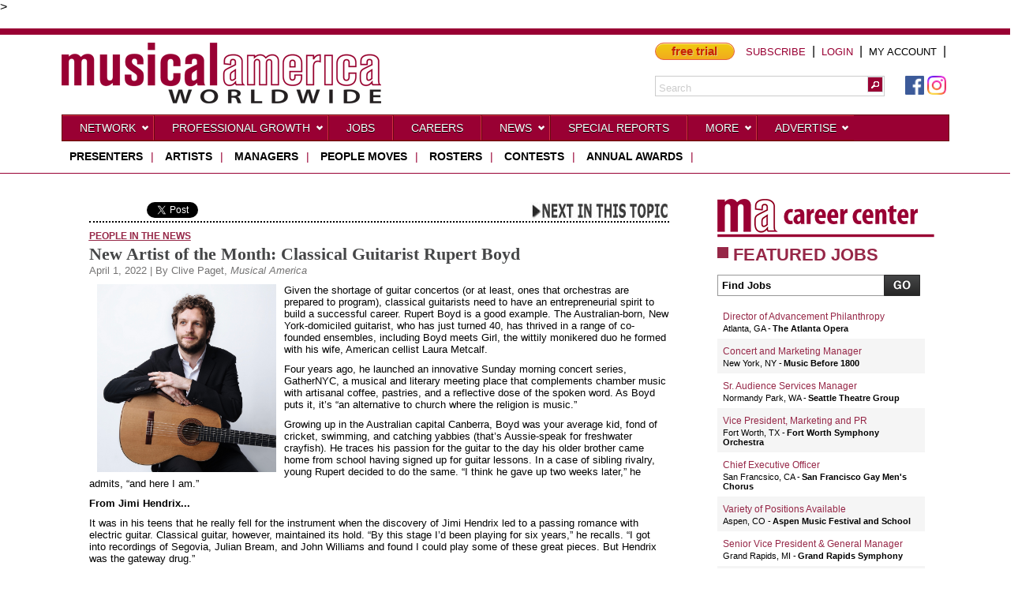

--- FILE ---
content_type: text/html;charset=UTF-8
request_url: https://www.musicalamerica.com/news/newsstory.cfm?archived=0&storyid=49949&categoryid=2
body_size: 13475
content:
<!---->
<!-- copy protected-->
<!DOCTYPE html PUBLIC "-//W3C//DTD XHTML 1.0 Strict//EN" "http://www.w3.org/TR/xhtml1/DTD/xhtml1-strict.dtd">
<html xmlns="http://www.w3.org/1999/xhtml">
<head>
<meta http-equiv="Content-Type" content="text/html; charset=utf-8" />
<title>MusicalAmerica - New Artist of the Month: Classical Guitarist Rupert Boyd</title>
<title>Musical America - Online International Performing Arts and Music Directory - Performing Arts News Articles - Jobs in Performing Arts Industry - Artist Managers</title>
<Meta name="Keywords" content="music news,news music,music directory,international performing arts,online music directory,music artist directory,music industry contacts,performing arts center,music industry news,history of performing arts,latest music news,performing arts management,music business directory,jobs in performing arts,musical america,center for performing arts,performing arts music,benefits of performing arts,music business news,music industry directory,performing arts news articles,music entertainment news,artist managers,jobs in performing arts industry,music directories, Europe, US, UK">
<Meta name="Description" content="Musical America is the web's leading business source for the performing arts. Find the latest industry news, careers and contacts at MusicalAmerica.com!">
<link rel="stylesheet" href="/sherpa/styles/960_fluid.min.css" />
<link rel="stylesheet" href="/sherpa/styles/main.css" />
<link rel="stylesheet" href="/sherpa/styles/bar_nav.min.css" />
<link href="/css/ma.min.css" rel="stylesheet" type="text/css" />
<link href="/js/jquery-ui-1.8.19.custom/css/custom-theme/jquery-ui-1.8.19.custom.min.css" rel="stylesheet" type="text/css" /> 
<link rel="stylesheet" href="/sherpa/styles/skins/theme_red.min.css" />
<link rel="SHORTCUT ICON" href="/images/favicon.ico" />
<script type="text/javascript" src="/js/jscript.js"></script>
<script type="text/javascript" src="/js/jquery-1.7.1.min.js"></script>
<script type="text/javascript" src="/js/jquery-ui-1.8.19.custom/js/jquery-ui-1.8.19.custom.min.js"></script>
<script type="text/javascript" src="/js/jquery.cookie.js"></script>
<script type="text/javascript" src="/sherpa/scripts/jquery.hoverIntent.minified.js"></script>	
<script type="text/javascript" src="/sherpa/scripts/sherpa_ui.js"></script>
<!-- Google tag (gtag.js) -->
<script async src="https://www.googletagmanager.com/gtag/js?id=G-0XCNTWC730"></script>
<script>
window.dataLayer = window.dataLayer || [];
function gtag(){dataLayer.push(arguments);}
gtag('js', new Date());
gtag('config', 'G-0XCNTWC730');
</script>
<!-- end Google tag (gtag.js) -->
<script async='async' src='https://www.googletagservices.com/tag/js/gpt.js'></script>
<script>
var googletag = googletag || {};
googletag.cmd = googletag.cmd || [];
</script>
<script>
googletag.cmd.push(function() {
googletag.defineSlot('/7578912/News_Leaderboard_728x90', [728, 90], 'div-gpt-ad-1548298856397-0').addService(googletag.pubads());
googletag.defineSlot('/7578912/News_Rectangle_300x250', [300, 250], 'div-gpt-ad-1548299012142-0').addService(googletag.pubads());
googletag.defineSlot('/7578912/Reports_Leaderboard_728x90', [728, 90], 'div-gpt-ad-1548299104256-0').addService(googletag.pubads());
googletag.defineSlot('/7578912/Reports_Rectangle_300x250', [300, 250], 'div-gpt-ad-1548299193881-0').addService(googletag.pubads());
googletag.defineSlot('/7578912/ROS_Rectangle_300x250', [300, 250], 'div-gpt-ad-1548299286183-0').addService(googletag.pubads());
googletag.defineSlot('/7578912/top_right_col_300px', [300, 250], 'div-gpt-ad-1548304612710-0').addService(googletag.pubads());
googletag.defineSlot('/7578912/Pro_Growth_Module', [180, 150], 'div-gpt-ad-1567540478391-0').addService(googletag.pubads());
googletag.pubads().enableSingleRequest();
googletag.pubads().collapseEmptyDivs();
googletag.enableServices();
});
</script>
</head>
<style type="text/css" media="screen">
body { background:none; background-color:#fff; }
.wrap_top { width:1125px; margin:auto; padding-top:10px; }
#top_bar { width:100% !important; }	
#fb_like {padding:0; margin-top:10px; }
</style>
<script type="text/javascript">
// Disable select
function disableselect(e){
return false
}
function reEnable(){
return true
}
//if IE4+
document.onselectstart=new Function ("return false")
document.oncontextmenu=new Function ("return false")
//if NS6
if (window.sidebar){
document.onmousedown=disableselect
document.onclick=reEnable
}
</script>
<body>
<!-- Google Tag Manager (noscript) -->
<noscript><iframe src="https://www.googletagmanager.com/ns.html?id=GTM-TD66QZC"
height="0" width="0" style="display:none;visibility:hidden"></iframe></noscript>
<!-- End Google Tag Manager (noscript) -->>
<div id="fb-root"></div>
<script async defer crossorigin="anonymous" src="https://connect.facebook.net/en_US/sdk.js#xfbml=1&version=v9.0" nonce="zBHIA1i7"></script>
<div class="wrap_top" style="height:auto !important;">
<div style="width:auto; text-align:center;">
<div id='div-gpt-ad-1548298856397-0'>
<script>googletag.cmd.push(function() { googletag.display('div-gpt-ad-1548298856397-0'); });</script>
</div>
</div>
</div>
<div id="top_bar"></div>
<div class="wrap_top">	
<style type="text/css">
.search_btn { width:20px !important; height:20px; }
#filterphrase { height:18px !important; width:260px !important; border:none; margin:0px !important; padding:0px 0px 0px 4px !important; color:#ccc; }
.txt-init { color:#000 !important; }
.a_link { text-decoration: none; font-size:13px !important; font-weight:500; }
.red { color:#990033 !important; }
.black { color: #000000 !important; }
</style>
<script type="text/javascript">
$(document).ready(function(){
$('form[name="searchform"] input[name="filterkeywords"]').val("Search");
$( ".search_btn" ).button({ icons: {
primary: "ui-icon-search"
}
,text: false
})
.removeClass("ui-corner-all");
$('form[name="searchform"] input[name="filterphrase"]').click(function(){
if ($(this).val() == "Search"){
$(this).val("");
$(this).addClass("txt-init");
}
});
$(".search_btn").click(function(){
var kw = $('form[name="searchform"] input[name="filterphrase"]').val(),
kwlen = kw.length;
if(kwlen > 0){
$('form[name="searchform"]').submit();
return true;
}
//$('form[name="searchform"] input[name="filterkeywords"]').val("Search");
return false;
});
});
</script>
<div id="madata" style="display:none;"></div>
<div id="header" style="margin:0px !important;">
<div id="logo" style="width:auto; margin:auto;">
<a href="https://www.musicalamerica.com"><img src="/img/mad_logo_horiz.png" alt="Musical America" border="0" /></a>
</div><!-- /logo -->
<div id="banner_ad" style="width:auto !important; margin-right:0px; padding:0px !important;">
<div>
<a href="https://www.musicalamerica.com/trial" class="free-trial-button" style="margin-right:10px;">free trial</a>
<span>
<a class="a_link red" href="https://www.musicalamerica.com/subscribe">SUBSCRIBE</a> &nbsp;|&nbsp;
<a class="a_link red" href="https://www.musicalamerica.com/firewall.cfm?request=">LOGIN</a>
&nbsp;|&nbsp;
<a class="a_link black" href="https://www.musicalamerica.com/myaccount/home/">MY ACCOUNT</a>
&nbsp;|&nbsp;
<a class="a_link black" href="/store">
<span class="fa fa-shopping-cart fa-lg"></span>
</a>
</span>
</div>
<div class="subscribe2" style="float:right; text-align:right; margin-top:20px;">
<a href="https://www.facebook.com/MusicalAmerica" target="_blank"><img src="https://www.musicalamerica.com/img/facebook.png" alt="Facebook" border="0" /></a>
<a href="https://www.instagram.com/musicalamerica" target="_blank"><img src="https://www.musicalamerica.com/img/instagram.png" alt="Instagram" border="0" /></a>
</div>
<div id="search" style="float:left; margin:20px 10px 0px 0px;">
<div style="border:1px solid #ccc; ">
<form name="searchform" id="searchform" action="https://www.musicalamerica.com/search/searchResults.cfm" method="post" style="margin:0px !important; min-height:0px !important;">
<input name="searchtype" value="database" type="hidden">
<input type="text" name="filterphrase" id="filterphrase" maxlength="45" size="20" value="Search" />
<button name="search_btn" class="search_btn ui-corner-none">
</button>
</form>
</div><!-- /flost left -->
</div><!-- /search -->
</div><!-- /banner_ad -->
<div class="clear">&nbsp;</div>
</div><!-- header -->
</div>
<script>
$(document).ready(function(){
$(".mnavlink").hover(
function () {
$(this).addClass("active_hover");
},
function () {
$(this).removeClass("active_hover");
}	
);
});
</script>
<style type="text/css">
.bar_nav ul { border-radius: 0px !important; }
.feature-nav { width:1125px; margin:0px auto 0px auto; height:30px; /*border:1px solid #990033;*/ background-color:#fff; text-align:left; }
.feature-nav ul { margin:5px 0px 0px 0px; padding:0px; }
.feature-nav li { display:inline; padding: 0px 10px 0px 10px; margin:0px; }
.feature-nav li a { text-transform: uppercase; text-decoration: none; font-size:14px; font-weight:bold; color:#000000; }
.feature-nav .separator { color:#990033; font-size:14px; font-weight: 500; }
</style>
<div id="wrapper" class="container_16">
<div id="top_nav" class="nav_down bar_nav" style="border-radius:0px; width:100%; margin:10px auto 10px auto;">
<ul class="clearfix">
<li><a href="https://www.musicalamerica.com/datalistings/?section=net">Network<span class="icon">&nbsp;</span></a>
<ul style="display: none;">
<li><a href="https://www.musicalamerica.com/datalistings/?section=net&type=am">Managers</a></li>
<li><a href="https://www.musicalamerica.com/datalistings/?section=net&type=ag">Artists &amp; Groups<span class="icon">&nbsp;</span></a>
<ul>
<li><a href="https://www.musicalamerica.com/datalistings/?section=net&type=ag&lsource=artists">Artists &amp; Ensembles</a></li>
<li><a href="https://www.musicalamerica.com/datalistings/?section=net&type=ag&lsource=choral">Choral Groups</a></li>
<li><a href="https://www.musicalamerica.com/datalistings/?section=net&type=ag&lsource=dance">Dance Companies</a></li>
</ul>	
</li>
<li><a href="https://www.musicalamerica.com/datalistings/?section=net&type=pre">Presenters<span class="icon">&nbsp;</span></a>
<ul>
<li><a href="https://www.musicalamerica.com/datalistings/?section=net&type=pre&lsource=opera">Opera Companies</a></li>
<li><a href="https://www.musicalamerica.com/datalistings/?section=net&type=pre&lsource=orch">Orchestras</a></li>
<li><a href="https://www.musicalamerica.com/datalistings/?section=net&type=pre&lsource=inpres">International Concerts &amp; Facilities Managers</a></li>
<li><a href="https://www.musicalamerica.com/datalistings/?section=net&type=pre&lsource=usfaci">US/Canada Facilities</a></li>
<li><a href="https://www.musicalamerica.com/datalistings/?section=net&type=pre&lsource=usperf">US/Canada Performing Arts Series</a></li>
<li><a href="https://www.musicalamerica.com/festivals/">Festivals</a></li>
</ul>
</li>
<li><a href="https://www.musicalamerica.com/datalistings/?section=net&type=med">Media<span class="icon">&nbsp;</span></a>
<ul>
<li><a href="https://www.musicalamerica.com/datalistings/?section=net&type=med&lsource=usradi">Classical Musical Radio Stations (US/Canada)</a></li>
<li><a href="https://www.musicalamerica.com/datalistings/?section=net&type=med&lsource=inradi">Classical Musical Radio Stations (International)</a></li>
<li><a href="https://www.musicalamerica.com/datalistings/?section=net&type=med&lsource=usnews">Newspaper Music Critics (US/Canada)</a></li>
<li><a href="https://www.musicalamerica.com/datalistings/?section=net&type=med&lsource=usmags">Music Magazines (US/Canada)</a></li>
<li><a href="https://www.musicalamerica.com/datalistings/?section=net&type=med&lsource=inmags">Music Magazines (International)</a></li>
</ul>
</li>
<li><a href="https://www.musicalamerica.com/datalistings/?section=net&type=rco">Record Co's &amp; Publishing<span class="icon">&nbsp;</span></a>
<ul>
<li><a href="https://www.musicalamerica.com/datalistings/?section=net&type=rco&lsource=publ">Publishers of Music</a></li>
<li><a href="https://www.musicalamerica.com/datalistings/?section=net&type=rco&lsource=reco">Record Companies</a></li>
</ul>
</li>
<li><a href="https://www.musicalamerica.com/datalistings/?section=net&type=news">News</a></li>
</ul>
</li>
<li><a href="https://www.musicalamerica.com/datalistings/?section=pro">Professional Growth<span class="icon">&nbsp;</span></a>
<ul style="display: none;">
<li><a href="http://jobs.musicalamerica.com">Jobs</a></li>
<li><a href="https://www.musicalamerica.com/datalistings/?section=pro&type=ca">Contests &amp; Awards</a></li>
<li><a href="https://www.musicalamerica.com/datalistings/?section=pro&type=edu">Education<span class="icon">&nbsp;</span></a>
<ul>
<li><a href="https://www.musicalamerica.com/datalistings/?section=pro&type=edu&lsource=fest2">Master Classes/Workshops</a></li>
<li><a href="https://www.musicalamerica.com/datalistings/?section=pro&type=edu&lsource=arts">US/Canada Arts Administration Degree Programs</a></li>
<li><a href="https://www.musicalamerica.com/datalistings/?section=pro&type=edu&lsource=schl">Music Schools &amp; Departments</a></li>
<li><a href="https://www.musicalamerica.com/datalistings/?section=pro&type=edu&lsource=camp">Summer Music Camps &amp; Special Programs</a></li>
</ul>
</li>
<li><a href="https://www.musicalamerica.com/datalistings/?section=pro&type=so">Services, Products & Organizations<span class="icon">&nbsp;</span></a>
<ul>
<li><a href="https://www.musicalamerica.com/datalistings/?section=pro&type=so&lsource=busi">US/Canada Services &amp; Products (Commercial)</a></li>
<li><a href="https://www.musicalamerica.com/datalistings/?section=pro&type=so&lsource=orgs">Services &amp; Professional Music Orgs (non-profit)</a></li>
</ul>
</li>
<li><a href="https://www.musicalamerica.com/datalistings/?section=pro&type=car">Career Info<span class="icon">&nbsp;</span></a>
<ul>
<li><a href="https://www.musicalamerica.com/datalistings/?section=pro&type=car&lsource=opt1">Scholarships and Grants</a></li>
<li><a href="https://www.musicalamerica.com/datalistings/?section=pro&type=car&lsource=opt2">Performing Arts Industry Events and Conferences</a></li>
<li><a href="https://www.musicalamerica.com/datalistings/?section=pro&type=car&lsource=opt3">AskEdna: Career Advice blog</a></li>
<li><a href="https://www.musicalamerica.com/datalistings/?section=pro&type=car&lsource=opt4">Law and Disorder: The Law and the Arts blog</a></li>
</ul>
</li>
<li><a href="https://www.musicalamerica.com/datalistings/?section=pro&type=news">News</a></li>
</ul>	
</li> 
<li><a href="http://jobs.musicalamerica.com">Jobs</a></li>
<li><a href="https://www.musicalamerica.com/pages/?pagename=careermonth2017&header">CAREERS</a></li>
<li><a href="https://www.musicalamerica.com/news/">News<span class="icon">&nbsp;</span></a>
<ul style="display: none;">
<li><a href="https://www.musicalamerica.com/news/">News Roundup</a></li>
<li><a href="https://www.musicalamerica.com/news/?categoryid=1">Industry News</a></li>
<li><a href="https://www.musicalamerica.com/news/?categoryid=2">People in the News</a></li>
<li><a href="https://www.musicalamerica.com/news/?categoryid=3">Contests and Awards</a></li>
<li><a href="https://www.musicalamerica.com/news/?categoryid=4">Reviews</a></li>
<li><a href="https://www.musicalamerica.com/news/?categoryid=7">Special Reports</a></li>
<li><a href="https://www.musicalamerica.com/news/?categoryid=5">Press Releases</a></li>
<li><a href="https://www.musicalamerica.com/mablogs">Blogs</a></li>
<li><a href="https://www.musicalamerica.com/features">Directory Articles</a></li>
</ul>
</li>
<li><a href="https://www.musicalamerica.com/news/?categoryid=7">Special Reports</a></li>
<li><a href="#">More<span class="icon">&nbsp;</span></a>
<ul style="display: none;">
<li><a href="https://www.musicalamerica.com/pages/?pagename=one_to_one">One to One</a></li>
<li><a href="https://www.musicalamerica.com/pages/?pagename=unscripted_main">UnScripted</a></li>
<li><a href="https://www.musicalamerica.com/spotlightartist">New Artist of the Month</a></li>
<li><a href="https://www.musicalamerica.com/pages/index.cfm?pagename=100-years-ago-live">100 Years Ago</a></li>
<li><a href="https://www.musicalamerica.com/datalistings/?section=pro&type=car&lsource=opt2">Industry Events</a></li>
<li><a href="https://www.musicalamerica.com/news/?categoryid=5">Press Releases</a></li>
<li><a href="https://www.musicalamerica.com/datalistings/?section=mm">Rent A List</a></li>
<li><a href="https://www.musicalamerica.com/archives/">Archives</a></li>
<li><a href="https://www.musicalamerica.com/features/">2026 Feature Articles</a></li>
<li><a href="https://www.musicalamerica.com/links">Industry Links</a></li>
<li><a href="https://www.musicalamerica.com/pages/?pagename=about-us">About Us</a></li>
<li><a href="https://www.musicalamerica.com/pages/?pagename=contact-us">Contact Us</a></li>
</ul> 
</li>
<li><a href="#">Advertise<span class="icon">&nbsp;</span></a>
<ul style="display: none;">
<li><a href="https://www.musicalamerica.com/pages/?pagename=rate-q&header" target="_blank">Request Advertising Rates</a></li>
<li><a href="https://www.musicalamerica.com/PDF/SponsorShip-Packages_2022.pdf" target="_blank">Awards Event Sponsorships</a></li>
<!--<li><a href="https://www.musicalamerica.com/PDF/Online_Roster.pdf" target="_blank">Online Roster</a></li>-->
<!--<li><a href="https://www.musicalamerica.com/PDF/Artist_Showcase_media_kit.pdf" target="_blank">Artist Showcase</a></li>-->
<li><a href="https://www.musicalamerica.com/pages/?pagename=editorial-calendar">Editorial Calendar</a></li>
<li><a href="https://www.musicalamerica.com/PDF/Online_Advertising.pdf" target="_blank">Website and Newsletter Rates</a></li>
<li><a href="https://www.musicalamerica.com/pages/?pagename=mediakit_awards_directory&nowrap" target="_blank">Media Kit - Directory</a></li>
<li><a href="https://www.musicalamerica.com/pages/?pagename=special-reports-media-kit&header">Media Kit - Guides and Special Reports</a></li>
<li><a href="https://www.musicalamerica.com/PDF/CUSTOM_E-BLASTS.pdf" target="_blank">Custom Marketing Eblasts</a></li>
<!--<li><a href="https://www.musicalamerica.com/PDF/Spotlight-Ads.pdf">Spotlight Ads</a></li>-->
<li><a href="https://www.musicalamerica.com/PDF/MA2022_Specifications.pdf" target="_blank">Directory Specifications</a></li>
</ul> 
</li>
<!-- <li><a href="/pages/?pagename=awards-main&header">Annual Awards</a></li>-->	
</ul><!-- /round_all -->
</div><!-- /top_nav -->
<div id="opt-4" class="feature-nav">
<ul>
<li><a href="https://www.musicalamerica.com/datalistings/?section=net&type=pre">presenters</a></li><span class="separator">|</span>
<li><a href="https://www.musicalamerica.com/datalistings/?section=net&type=ag&lsource=artists">artists</a></li><span class="separator">|</span>
<li><a href="https://www.musicalamerica.com/datalistings/?section=net&type=am">managers</a></li><span class="separator">|</span>
<li><a href="https://www.musicalamerica.com/pages/?pagename=peoplemoves">people moves</a></li><span class="separator">|</span>
<li><a href="https://www.musicalamerica.com/pages/?pagename=latest-roster-changes">rosters</a></li><span class="separator">|</span>
<!--<li><a href="https://www.musicalamerica.com/pages/?pagename=one_to_one">ONE TO ONE INTERVIEWS</a></li><span class="separator">|</span>-->
<li><a href="https://www.musicalamerica.com/datalistings/?section=pro&type=ca">contests</a></li><span class="separator">|</span>
<li><a href="https://www.musicalamerica.com/pages/?pagename=2026awards-announcement&header">ANNUAL AWARDS</a></li><span class="separator">|</span>
</ul>
</div>
<div class="clear"></div>	
</div><!-- /main nav -->
<div style="width:100%; border-top:1px solid #990033;"></div>
<div id="wrap">
<div id="content" class="three_column">
<div class="two_column">
<div id="main_container" class="container">
<div class="two_column_mid" style="margin-top:-4px !important;">
<div class="news_story">
<div style="margin-top:20px;">
<div style="float:right; width:200px; text-align:right;"><a href="/news/newsstory.cfm?storyid=49940&categoryid=2&archived=0"><img src="/img/next_in_topic.jpg" alt="NEXT IN THIS TOPIC" border="0"></a></div>
<div class="social_links">
<ul> 
<li>
<div style="float:left; width:60px; overflow:hidden;margin:0;padding:0; margin-right:7px;">
<div class="fb-share-button" data-href="//www.musicalamerica.com/news/newsstory.cfm?archived=0&storyID=49949&categoryID=2" data-layout="button" data-size="small"><a target="_blank" href="https://www.facebook.com/sharer/sharer.php?u=%2F%2Fwww%2Emusicalamerica%2Ecom%2Fnews%2Fnewsstory%2Ecfm%3Farchived%3D0%26storyID%3D49949%26categoryID%3D2&amp;src=sdkpreparse" class="fb-xfbml-parse-ignore">Share</a></div>
<!-- <iframe src="https://www.facebook.com/plugins/share_button.php?href=%2F%2Fwww%2Emusicalamerica%2Ecom%2Fnews%2Fnewsstory%2Ecfm%3Farchived%3D0%26storyID%3D49949%26categoryID%3D2&layout=button&size=small&width=67&height=20&appId" width="67" height="20" style="border:none;overflow:hidden" scrolling="no" frameborder="0" allowfullscreen="true" allow="autoplay; clipboard-write; encrypted-media; picture-in-picture; web-share"></iframe> -->
</div>
</li>
<li>
<a href="https://twitter.com/share" target="_blank" class="twitter-share-button" data-count="none" data-hashtags="MusicalAmerica">Tweet</a>
<script>!function(d,s,id){var js,fjs=d.getElementsByTagName(s)[0];if(!d.getElementById(id)){js=d.createElement(s);js.id=id;js.src="//platform.twitter.com/widgets.js";fjs.parentNode.insertBefore(js,fjs);}}(document,"script","twitter-wjs");</script>
</li>
</ul>
<div style="clear:both;"></div>
</div>
<hr class="dotted_line">
<div style="margin-top:10px;">	
<h3 class="cat">
<a href="/news/?categoryid=2" title="Click for more People in the News">People in the News</a>
</h3>
<h1>
New Artist of the Month: Classical Guitarist Rupert Boyd
</h1>
<div class="date_author">
April 1, 2022 | By Clive Paget, <em>Musical America</em>
</div>
<div class="article">
<p><img style="float: left;" src="../mablogs/wp-content/uploads/2022/03/Rupert-Boyd.jpg" alt="" width="227" hspace="10" height="238" />Given the shortage of guitar concertos (or at least, ones that orchestras are prepared to program), classical guitarists need to have an entrepreneurial spirit to build a successful career. Rupert Boyd is a good example. The Australian-born, New York-domiciled guitarist, who has just turned 40, has thrived in a range of co-founded ensembles, including Boyd meets Girl, the wittily monikered duo he formed with his wife, American cellist Laura Metcalf.</p>
<p>Four years ago, he launched an innovative Sunday morning concert series, GatherNYC, a musical and literary meeting place that complements chamber music with artisanal coffee, pastries, and a reflective dose of the spoken word. As Boyd puts it, it&rsquo;s &ldquo;an alternative to church where the religion is music.&rdquo;</p>
<p>Growing up in the Australian capital Canberra, Boyd was your average kid, fond of cricket, swimming, and catching yabbies (that&rsquo;s Aussie-speak for freshwater crayfish). He traces his passion for the guitar to the day his older brother came home from school having signed up for guitar lessons. In a case of sibling rivalry, young Rupert decided to do the same. &ldquo;I think he gave up two weeks later,&rdquo; he admits, &ldquo;and here I am.&rdquo;</p>
<p><strong>From Jimi Hendrix...</strong></p>
<p>It was in his teens that he really fell for the instrument when the discovery of Jimi Hendrix led to a passing romance with electric guitar. Classical guitar, however, maintained its hold. &ldquo;By this stage I&rsquo;d been playing for six years,&rdquo; he recalls. &ldquo;I got into recordings of Segovia, Julian Bream, and John Williams and found I could play some of these great pieces. But Hendrix was the gateway drug.&rdquo;</p>
<p>Ultimately it was the depth of the classical guitar repertoire that carried the day. &ldquo;I loved playing blues, but after three or four minutes I would think, we&rsquo;re still in the same key doing the same sort of licks&mdash;although that&rsquo;s probably more my failing as an electric guitarist,&rdquo; he laughs. &ldquo;Meanwhile, I was increasingly drawn to works by Bach, or great Spanish composers like Alb&eacute;niz and Granados, these incredible, dense, complex pieces.&rdquo;</p>
<p>At age 16, Boyd was taken under the wing of Tim Kain, probably Australia&rsquo;s most respected classical guitarist. Kain had been attached to the Canberra School of Music, the institution that had run the music program in Boyd&rsquo;s primary school, so the young guitarist had grown up aware of this intimidating musical titan sitting at the back of the hall at end of semester recitals. Only later did he learn the great man normally only bothered with university-level students.</p>
<p>Two years later Boyd signed up for the four-year Bachelor of Music at Australian National University. By the time he graduated, Boyd was well aware that classical guitar was a perilously niche industry. &ldquo;Playing viola would have been a smart choice,&rdquo; he chuckles ruefully. &ldquo;For classical guitarists, there just aren&rsquo;t the jobs. We have to forge our own career paths.&rdquo;</p>
<p>Although he&rsquo;d never been abroad, Boyd sent off a series of VHS audition tapes applying for further study overseas. In particular, he liked the idea of working with David Leisner at Manhattan School of Music, a guitarist who had developed an intriguing new playing technique to help overcome focal dystonia. &ldquo;Not that I&rsquo;d ever had any issues like that, but I was really curious,&rdquo; he explains. &ldquo;I also loved the idea of New York City where so many of my idols had lived: John Lennon, Jimi Hendrix, Stanley Kubrick, Bob Dylan.&rdquo;</p>
<p><strong>...to The Manhattan School of Music</strong></p>
<p>Accepted for a two-year Master&rsquo;s Degree in 2004, Boyd bought a one-way ticket to New York. &ldquo;I came here with a guitar on my back and a suitcase&mdash;I didn&rsquo;t know a single person in North America. I thought I&rsquo;d be here for one or maybe two or three years.&rdquo;</p>
<p>Taking advantage of an offer of free tuition, Boyd went on to Yale School of Music for a two-year Artist Diploma. Then came the inevitable sink or swim moment. &ldquo;I got back to New York, looked around and thought, &lsquo;What do I do now?&rsquo;&rdquo; he admits. &ldquo;For years I had an agent as a soloist in Chicago, but I wouldn&rsquo;t be where I am if I hadn&rsquo;t been self-motivated. Unless you&rsquo;re Yo-Yo Ma, the phone isn&rsquo;t necessarily ringing every day. So, I&rsquo;ve been very proactive setting up concert opportunities.&rdquo;</p>
<p>Early on, Boyd co-founded the Australian Guitar Duo with fellow Canberran Jacob Cordover. The two have regularly toured Europe, North America, and Asia. He&rsquo;s also worked with American dance companies and the New York Festival of Song.</p>
<p>It was almost ten years ago that he met Metcalf. Soon after they started dating, they had the idea of forming a duo, as much as anything so that two busy freelancers could spend some quality time together. With little existing repertoire for cello and guitar, they&rsquo;ve had to be hands-on there as well, arranging music from Faur&eacute; and Falla to Bach and Beyonc&eacute;.</p>
<p><img style="display: block; margin-left: auto; margin-right: auto;" src="../mablogs/wp-content/uploads/2022/03/Boyd-Meets-Girl-scaled.jpg" alt="" width="454" height="292" /></p>
<p style="text-align: center;"><em>Rupert Boyd with cellist Laura Metcalf, aka Boyd Meets Girl</em></p>
<p>Today, much of Boyd&rsquo;s focus is getting GatherNYC back on track. The concert series has drawn increasing crowds and featured major artists including clarinetist Anthony Gill, the Dover String Quartet, and violinists Lara St. John and Rachel Barton Pine. However, the pandemic dealt it a few blows, including the loss of Subculture, its hip SoHo venue. The new season kicks off at Manhattan&rsquo;s Museum of Arts and Design on April 24 and runs until June 26 with a lineup that will include ETHEL, South Korean guitarist Jiji, musicians from the Met Opera Orchestra, and, of course, Boyd Meets Girl.</p>
<p>Beyond that, Boyd and Metcalf plan to hit the road with concerts from Austin to Albuquerque, and appearances at Festival Napa Valley, Santa Cruz&rsquo;s Music in May, and Caramoor in New York. They also have a new album, <em>Songs of Love and Despair</em>, out now on Sono Luminus. Pulling all that together takes guts and determination, but clearly it takes more than a global pandemic to keep a good entrepreneur down.</p>
<p><iframe width="425" height="350" style="display: block; margin-left: auto; margin-right: auto;" src="//www.youtube.com/embed/JHFVRJMDHGs"></iframe></p>
<p></p>
</div>
</div>
<div style="clear:both;"></div>
</div>
</div><!-- /news_story -->	
<div style="clear:both; line-height:0px;">&nbsp;</div>
</div><!-- /two_column_mid -->
</div><!-- /main_container.container -->
</div><!-- /two_column -->
<div class="column3">
<div class="container">
<div style="width:300px;">
<div id='div-gpt-ad-1548304612710-0'>
<script>googletag.cmd.push(function() { googletag.display('div-gpt-ad-1548304612710-0'); });</script>
</div>	
</div>
</div>
<div class="container">
<div style="width:300px;">
<div id='div-gpt-ad-1548299012142-0'>
<script>googletag.cmd.push(function() { googletag.display('div-gpt-ad-1548299012142-0'); });</script>
</div> 
</div>
<div style="width:300px;margin-top:10px;">
<div id='div-gpt-ad-1548299286183-0'>
<script>googletag.cmd.push(function() { googletag.display('div-gpt-ad-1548299286183-0'); });</script>
</div>	
</div>
</div> 
<style>
@import url("//www.musicalamerica.com/css/jobs_widget.css");
</style>
<div class="widgetwrapper">
<div id="widget_content_wrapper">	
<div class="heading">
<a href="http://jobs.musicalamerica.com" target="_blank">
<img src="//www.musicalamerica.com/img/jobs/job_widget_top_logo2.png" alt="Musical America Career Center" border="0" /><br>
<img src="//www.musicalamerica.com/img/square.gif" border="0">FEATURED JOBS
</a>
</div>
<form class="jt_content" target="_blank" method="get" action="http://www.careerwebsite.com/c/search_results.cfm?site_id=16061">
<input type="hidden" name="site_id" value="16061" />
<input class="search_bar" type="text" onfocus="jt_onFocus(this)" onblur="jt_onBlur(this)" value="Find Jobs" maxlength="250" name="t730">
<input class="search_submit" type="button" onclick="search_bar_value_jt_onClick();" value="" name="search_button">
</form>
<!-- Add Partner's RSS Feed Here! -->
<SCRIPT language=javascript type=text/javascript charset=utf-8 src="//www.careerwebsite.com/distrib_pages/jobs.cfm?site_id=16061&max=8&type=featured"></SCRIPT>
<!-- End RSS Feed -->
<div class="jt_clear">
<a class="jt_post jt_button" target="_blank" href="http://www.careerwebsite.com/r/jobs/post/post.cfm?site_id=16061"><span>Post a Job</span></a>
<a class="jt_more jt_button" target="_blank" href="http://www.careerwebsite.com/c/search_results.cfm?site_id=16061"><span>More Jobs</span></a>
</div>	
<div class="jt_slogan">
<span>Powered By</span>
<a href="http://www.careerwebsite.com" target="_blank"><img src="//www.musicalamerica.com/img/jobs/jobs_mini_logo.png" alt="JobTarget" id="jtlogo" border="0" /></a>
</div>
</div>
</div>
<script>
function jt_onBlur(el) {
if (el.value == '') {
el.value = el.defaultValue;
}
}
function jt_onFocus(el) {
if (el.value == el.defaultValue) {
el.value = '';
}
}
function search_bar_value_jt_onClick() {
var valueSearch = document.getElementsByName('t730')[0].value;
if (valueSearch == 'Find Jobs') {
valueSearch = '';
}
window.open('http://www.careerwebsite.com/c/search_results.cfm?site_id=16061&keywords=' +valueSearch);
}
</script>
<script>
$(document).ready(function(){
$(".jt_job_position").each(function( index ){
//if (index > 4){ $(this).css( "display", "none" ); }
$(this).find("a").attr("target","_blank");
});	
//$(".jt_job_list").show();
});
</script>
<style>
.mr_table { width:100%; border:none; }
.mr_table td.mr_list { border-bottom:1px dotted #666666; vertical-align:bottom; }
.mr_table td.mr_index { width:20px; text-align:right; vertical-align:top; padding-right:10px; }
</style>
<div id="news_container" class="container" style="margin: 20px 0px 10px 0px;!important; padding-bottom:10px; border-bottom:1px solid #d1d1d1;">
<div class="col3_mid">
<img src="https://www.musicalamerica.com/img/MostReadWithLogo.png" width="267" height="37" style="border-bottom:2px solid #999999;">
<div style="margin:0 4px 4px 4px; padding:0 10px 10px 0;">
<div class="headlines" style="margin:0 !important; padding:10px 10px 10px 0 !important; width:auto !important; text-align:left !important;">
<table cellpadding="0" cellspacing="0" class="mr_table"> 
<tr>
<td class="mr_index" style="padding-bottom:5px;">1.</td>
<td class="mr_list" style="padding-bottom:5px;">
<A style="color: rgb(7, 95, 170) !important;font-size:0.9em;" HREF="/news/newsstory.cfm?archived=0&storyID=66551&categoryID=1">KenCen vs. WNO: Enter the Lawyers</a>
</td>
</tr>
<tr>
<td class="mr_index" style="padding-top:5px; padding-bottom:5px;">2.</td>
<td class="mr_list" style="padding-top:5px; padding-bottom:5px;">
<A style="color: rgb(7, 95, 170) !important;font-size:0.9em;" HREF="/news/newsstory.cfm?archived=0&storyID=66549&categoryID=1">KC Defector Finds New Venues</a>
</td>
</tr>
<tr>
<td class="mr_index" style="padding-top:5px; padding-bottom:5px;">3.</td>
<td class="mr_list" style="padding-top:5px; padding-bottom:5px;">
<A style="color: rgb(7, 95, 170) !important;font-size:0.9em;" HREF="/news/newsstory.cfm?archived=0&storyID=66575&categoryID=1">How Is the National Symphony Orchestra Faring?</a>
</td>
</tr>
<tr>
<td class="mr_index" style="padding-top:5px; padding-bottom:5px;">4.</td>
<td class="mr_list" style="padding-top:5px; padding-bottom:5px;">
<A style="color: rgb(7, 95, 170) !important;font-size:0.9em;" HREF="/news/newsstory.cfm?archived=0&storyID=66557&categoryID=4">Cleveland at Carnegie: Much to Savor</a>
</td>
</tr>
<tr>
<td class="mr_index" style="padding-top:5px; padding-bottom:5px;">5.</td>
<td class="mr_list" style="padding-top:5px; padding-bottom:5px;">
<A style="color: rgb(7, 95, 170) !important;font-size:0.9em;" HREF="/news/newsstory.cfm?archived=0&storyID=66556&categoryID=2">Exodus Update: Renée Fleming</a>
</td>
</tr>
<tr>
<td class="mr_index" style="padding-top:5px; padding-bottom:5px;">6.</td>
<td class="mr_list" style="padding-top:5px; padding-bottom:5px;">
<A style="color: rgb(7, 95, 170) !important;font-size:0.9em;" HREF="/news/newsstory.cfm?archived=0&storyID=66562&categoryID=4">Riot (Ensemble) at the Barbican</a>
</td>
</tr>
<tr>
<td class="mr_index" style="padding-top:5px; padding-bottom:5px;">7.</td>
<td class="mr_list" style="padding-top:5px; padding-bottom:5px;">
<A style="color: rgb(7, 95, 170) !important;font-size:0.9em;" HREF="/news/newsstory.cfm?archived=0&storyID=66550&categoryID=1">A New Opera About Fly Fishing. Really.</a>
</td>
</tr>
<tr>
<td class="mr_index" style="padding-top:5px; padding-bottom:5px;">8.</td>
<td class="mr_list" style="padding-top:5px; padding-bottom:5px;">
<A style="color: rgb(7, 95, 170) !important;font-size:0.9em;" HREF="/news/newsstory.cfm?archived=0&storyID=66563&categoryID=1">Revival & Renewal in Philadelphia</a>
</td>
</tr>
<tr>
<td class="mr_index" style="padding-top:5px; padding-bottom:5px;">9.</td>
<td class="mr_list" style="padding-top:5px; padding-bottom:5px;">
<A style="color: rgb(7, 95, 170) !important;font-size:0.9em;" HREF="/news/newsstory.cfm?archived=0&storyID=66553&categoryID=1">Cliburn to Add a Conducting Comp</a>
</td>
</tr>
<tr>
<td class="mr_index" style="padding-top:5px; padding-bottom:5px;">10.</td>
<td class="mr_list" style="padding-top:5px; padding-bottom:5px;">
<A style="color: rgb(7, 95, 170) !important;font-size:0.9em;" HREF="/news/newsstory.cfm?archived=0&storyID=66561&categoryID=4">Riveting Variations at the Keyboard</a>
</td>
</tr>
</table>
</div>
</div>
</div><!-- /col3_mid -->
</div><!-- /news_container -->
<div id="rent_a_photo_container" class="container" style="padding-bottom:10px; margin-top:10px; margin-bottom:10px; border-bottom:1px solid #d1d1d1;">
<div class="col3_mid">
<h2><img src="https://www.musicalamerica.com/img/square.gif" border="0" />RENT A PHOTO</h2>
<p><span>Search Musical America's archive&nbsp;of photos from 1900-1992.</span></p> 
<div style="padding:10px; margin:2px; float:left;"><a href="/archives"><img src="https://www.musicalamerica.com/img/rent_pic/Caruso3_PG.jpg" border="0" /></a></div> 
<div style="padding:10px; margin:2px; float:left;"><a href="/archives"><img src="https://www.musicalamerica.com/img/rent_pic/Heifetz2_PG.jpg" border="0" /></a></div> 
<div style="padding:10px; margin:2px; float:left;"><a href="/archives"><img src="https://www.musicalamerica.com/img/rent_pic/Horowitz_PG.jpg" border="0" /></a></div> 
<div style="padding:10px; margin:2px; float:left;"><a href="/archives"><img src="https://www.musicalamerica.com/img/rent_pic/Gershwin3_PG.jpg" border="0" /></a></div> 
<div style="clear:both">&nbsp;</div>
<p style="margin:0; padding:0 0 10px 0;" align="center">&raquo;<a class="red" style="text-decoration:underline;" href="/archives">BROWSE &amp; SEARCH ARCHIVE</a></p>
</div><!-- /col3_mid -->
</div><!-- /events_container -->
</div><!-- /column3 -->
<div style="clear:both">&nbsp;</div>
<div style="clear:both">&nbsp;</div>
<div align="center" id="footer">
<a class="footer_link" href="https://www.musicalamerica.com/pages/?pagename=about-us">ABOUT US</a> | <a class="footer_link" href="https://www.musicalamerica.com/sitemap">SITE MAP</a> | <a class="footer_link" href="https://www.musicalamerica.com/pagestest/?pagename=rate-q&header">ADVERTISE</a> | <a class="footer_link" href="https://www.musicalamerica.com/pages/?pagename=contact-us">CONTACT US</a> <br />
<a class="footer_link" href="https://www.musicalamerica.com/newsletter">NEWSLETTER SIGN UP</a> | <a class="footer_link" href="https://www.musicalamerica.com/pages/?pagename=terms-of-service">TERMS OF SERVICE</a><br>
<a class="footer_link" href="https://www.musicalamerica.com/pages/?pagename=copyright">COPYRIGHT</a> | <a class="footer_link" href="https://www.musicalamerica.com/pages/?pagename=privacy-policy">PRIVACY POLICY</a> | <a class="footer_link" href="https://www.musicalamerica.com/pages/?pagename=terms-of-sale">TERMS OF SALE</a>
</div><!-- /footer --> 
<div style="clear:both;">&nbsp;</div>
<script type="text/javascript">
var _gaq = _gaq || [];
_gaq.push(['_setAccount', 'UA-17384363-1']);
_gaq.push(['_trackPageview']);
(function() {
var ga = document.createElement('script'); ga.type = 'text/javascript'; ga.async = true;
ga.src = ('https:' == document.location.protocol ? 'https://ssl' : 'http://www') + '.google-analytics.com/ga.js';
var s = document.getElementsByTagName('script')[0]; s.parentNode.insertBefore(ga, s);
})();
</script>
<!-- New Google tag (gtag.js) -->
<script async src="https://www.googletagmanager.com/gtag/js?id=G-0XCNTWC730"></script>
<script>
window.dataLayer = window.dataLayer || [];
function gtag(){dataLayer.push(arguments);}
gtag('js', new Date());
gtag('config', 'G-0XCNTWC730');
</script>
<!-- end Google tag (gtag.js) -->
</div><!-- /content three column -->
</div><!-- /wrap -->
</body>
</html>


--- FILE ---
content_type: text/html; charset=utf-8
request_url: https://www.google.com/recaptcha/api2/aframe
body_size: 268
content:
<!DOCTYPE HTML><html><head><meta http-equiv="content-type" content="text/html; charset=UTF-8"></head><body><script nonce="Yy1nbpkbRuwzTzxDkF-M9A">/** Anti-fraud and anti-abuse applications only. See google.com/recaptcha */ try{var clients={'sodar':'https://pagead2.googlesyndication.com/pagead/sodar?'};window.addEventListener("message",function(a){try{if(a.source===window.parent){var b=JSON.parse(a.data);var c=clients[b['id']];if(c){var d=document.createElement('img');d.src=c+b['params']+'&rc='+(localStorage.getItem("rc::a")?sessionStorage.getItem("rc::b"):"");window.document.body.appendChild(d);sessionStorage.setItem("rc::e",parseInt(sessionStorage.getItem("rc::e")||0)+1);localStorage.setItem("rc::h",'1769631228491');}}}catch(b){}});window.parent.postMessage("_grecaptcha_ready", "*");}catch(b){}</script></body></html>

--- FILE ---
content_type: text/css
request_url: https://www.musicalamerica.com/sherpa/styles/main.css
body_size: 2173
content:
/* General
----------------------------------------------------------------------------------------------------*/

html{}
body{
	/*background: url(../images/bg_diag_wood.jpg) center top repeat-x;
	background-color: #421b0b;*/
	behavior:url("csshover3.htc");
}

#wrapper{
	width: 1125px;
	margin:0 auto;
}

#main{
	z-index: 10;
}

#main.omega{
	margin-right: -10px !important;}

#main.alpha{
}

#main .content{
	background-color: #fff;
	padding:20px;
	min-height: 300px;
	height: 100%;
	border: 1px solid #000;
	margin-bottom: 55px;
}

#main .content img{
	display: block;
	margin: 0 auto 20px;}

#footer_wrapper{
	position: fixed;
	bottom:10px;
	width: 960px;
	z-index: 19;
}

#footer{
	width: 98%;
	margin:0 1%;
	display: block;
	float: none;
	position: relative;	
}

.send_right{
	float: right !important;
	}
	
.send_left{
	float: left !important;
	}
	
.display_none{display: none;}

.float_left{float: left;}
.float_right{float: right;}
	
img.float_left{
	margin-right:10px;
}	
img.float_right{
	margin-left:10px;
}
	
	
/* Base Theme
----------------------------------------------------------------------------------------------------*/
.bar_nav ul,
.side_nav ul{
	-webkit-border-radius: 5px;
	-moz-border-radius: 5px;
	border-radius: 5px;
	border:1px solid #000;
	background-color: transparent;
}
.bar_nav ul ul,
.side_nav ul ul{
	border:1px solid #666;
}

.bar_nav ul li a,
.side_nav ul li a{
	color: #666;
	text-shadow: 0px 1px 0px #fff;
	}
.bar_nav ul li:hover > a,
.side_nav ul li:hover > a{
	color: #fff;
	text-shadow: none;
	}
	
.bar_nav > ul > li > a{
	border-top: 1px solid #ddd;
	border-right: 1px solid #FFF;
	border-left: 1px solid #ddd;
}		
	
.bar_nav > ul > li.send_right > a{
	border-left: 1px solid #FFF;
	border-right: none;
	}
.bar_nav > ul > li.send_right:hover > a{border-right: none;}


.bar_nav > ul > li:hover > a{
	border-top: 1px solid transparent;
	border-bottom: 1px solid #888b90;
	border-right: 1px solid #666;
	border-left: 1px solid #666;
	display: block;
}
.bar_nav > ul > li:first-child > a{border-left: none;}
.bar_nav > ul > li:last-child > a{border-right: none;}


.bar_nav ul li a,
.side_nav ul li a{
	border-bottom: 1px solid #ddd;
	border-top: 1px solid #fff;
}
.bar_nav ul li.active:last-child > a,
.side_nav ul li.active:last-child > a{
	-webkit-border-radius: 0px;
	-moz-border-radius: 0px;
	border-radius: 0px;	
}

li:last-child > div.accordion > a:last-child{
	border-bottom: none;
}

.bar_nav ul li ul li:last-child > a:hover,
.side_nav ul li ul li:last-child > a:hover{
	border-bottom: 1px solid #888b90;
}

.bar_nav ul li ul li:first-child > a,
.side_nav ul li ul li:first-child > a{
	border-top: 0px solid transparent;
}
.bar_nav ul li ul li:first-child:hover > a,
.side_nav ul li ul li:first-child:hover > a{
	border-top: 0px solid #999;
}
.bar_nav ul ul li:hover > a,
.side_nav ul li:hover > a{
	border-bottom: 1px solid #888b90;
	border-top: 1px solid #888;
}

.bar_nav > ul > li > ul li:first-child > a,
.side_nav > ul li:first-child > a{

}

.bar_nav ul li:last-child ul a{
	margin-bottom: 0px;
}

/* Drop Box
----------------------------------------------------------------------------------------------------*/

.drop_box{
	color: #000;
	padding: 10px;
	background-color: #fff;
	margin: 0;
	list-style: none;
	display: none;
	position: absolute;
	top: 100%;
	left: 0;
	margin-top: 0px;
	z-index: 10;
	border: 1px solid #666;

}

.drop_box fieldset{
	display: block;
	float: none !important;
	clear: both;
}

.nav_up .drop_box{
	top:auto;
	bottom:100%;
}


.side_nav .drop_box{
	top:0;
	bottom:auto;
	left:100%;
}

.drop_box.right{
	left:auto;
	right:0;
}

li:hover .drop_box{
	display: block;
}

.drop_box form input{
	border: 1px solid #ccc;
	padding: 4px;
	margin-bottom: 10px;
	}
	
.drop_box button{
	display: block;
}

/* Accordion
----------------------------------------------------------------------------------------------------*/

li.openable{
	position: relative;
}
li.openable.active > a{
	color:#fff;
	text-shadow: none;
	border-top: 1px solid #888;
	border-bottom: 1px solid #666;
	}

li.openable div.accordion{
	color:#666;
	border-top: 0px solid #fff;
	font-weight: normal;
	display: none;
	
}

li.openable div.accordion a{
	background: url(../images/nav_bullet.png) 15px no-repeat;
	padding-left: 30px;
	font-weight: normal;
	}

li.openable div.accordion a:hover{
	font-weight: bold;
}

li div.accordion{display: none;}
li:target > div.accordion{
	display: block;
}

li.openable.active a{
	
	-webkit-border-radius: 0px !important;
	-moz-border-radius: 0px;
	border-radius: 0px;
}

ul.accordion > li.openable.active:first-child > a{	
	-webkit-border-top-left-radius: 3px;
	-webkit-border-top-right-radius: 3px;
	-moz-border-radius-topleft: 3px;
	-moz-border-radius-topright: 3px;
	border-top-left-radius: 3px;
	border-top-right-radius: 3px;
}
ul.accordion > li.openable:last-child div.accordion a:last-child,
ul.accordion > li.openable:last-child div.accordion {	
	-webkit-border-bottom-right-radius: 3px;
	-webkit-border-bottom-left-radius: 3px;
	-moz-border-radius-bottomright: 3px;
	-moz-border-radius-bottomleft: 3px;
	border-bottom-right-radius: 3px;
	border-bottom-left-radius: 3px;
	
	border-bottom: none;
}

#side_nav ul li.openable div.accordion a{
	background: url(../images/nav_bullet.png) 20px no-repeat;
	padding-left: 37px;
	}
	
#side_nav ul li ul li.openable div.accordion a{
	background: url(../images/nav_bullet.png) 6px no-repeat;
	padding-left: 23px;
	}



/* Mega Menu
----------------------------------------------------------------------------------------------------*/

.mega_menu{
	top:100%;
	left:0;
	position: absolute;
/* 	display: none; */
	color: #666;
	margin:0px -1px;
	padding-top:10px;
	z-index: 200;
	width: 100%;
	border: 1px solid #666;
	-webkit-border-radius: 3px;
	-moz-border-radius: 3px;
	border-radius: 3px;
	
	background-color:#fff;
	z-index: 30;
}

.nav_up .mega_menu{
	top:auto;
	bottom:100%;
}

.mega_menu div{
	margin: 0 10px;
}
.mega_menu .alpha{margin-left: 0px; margin-right: 9px;}
.mega_menu .omega{margin-right: 0px;}

li:hover .mega_menu{
	display: block;
	}

li.has_mega_menu{
	position: static !important;
}
li.has_mega_menu a{
	position: relative;
	padding-right: 22px !important;
}

li.has_mega_menu a span.icon{
	}


/* Switcher
----------------------------------------------------------------------------------------------------*/

.switcher,
.switcher h3{
	display: block;
	margin-bottom: 10px;
}

.switcher a
{
	display: inline-block;
	float: left;
	width: 50px;
	height: 50px;
	padding: 0;
	margin: 0 5px 0 0;
	border: 1px solid #333;
}
#colour_switcher a span,
#bg_switcher a span{
	display: none;
}

#colour_switcher a#blue{background-color: #1C5EA0;}
#colour_switcher a#red{background-color: #a01c30;}
#colour_switcher a#green{background-color: #378548;}
#colour_switcher a#cyan{background-color: #3c958a;}
#colour_switcher a#pink{background-color: #b7055b;}
#colour_switcher a#purple{background-color: #613587;}
#colour_switcher a#brown{background-color: #785f46;}
#colour_switcher a#navy{background-color: #466078;}
#colour_switcher a#orange{background-color: #e98316;}

#bg_switcher a{
	width: 50px;
	height: 50px;
}

#bg_switcher a#ash{background-image: url(../images/bg_ash.jpg);}
#bg_switcher a#hatch{background-image: url(../images/bg_hatch_grey_dark.jpg);}
#bg_switcher a#brown_noise{background-image: url(../images/bg_brown_noise.png);}
#bg_switcher a#dark_wood{background-image: url(../images/bg_dark_wood.jpg);}
#bg_switcher a#holes{background-image: url(../images/bg_holes.png);}
#bg_switcher a#honeycomb{background-image: url(../images/bg_honeycomb.png);}
#bg_switcher a#noise{background-image: url(../images/bg_noise.png);}
#bg_switcher a#punched{background-image: url(../images/bg_punched.png);}
#bg_switcher a#silver_noise{background-image: url(../images/bg_silver_noise_grey.jpg);}
#bg_switcher a#squares{background-image: url(../images/bg_squares.png);}
#bg_switcher a#wood{background-image: url(../images/bg_wood.jpg);}

.ui-slider .ui-slider-handle{
	cursor: move !important;
}

/* Icons
----------------------------------------------------------------------------------------------------*/
li a span.icon{
	right: 5px;
	margin-top: -1px;	
}

li span.icon,
li a span.icon{
	background: url(../images/nav_right.png) no-repeat;
	position: absolute;
	right:5px;
	width: 12px;
	height: 12px;
	top:11px;
	display: block;
	cursor: pointer;
}

li span.left.icon{
	background: url(../images/nav_left.png) no-repeat;
}
li.openable span.icon,
#side_nav ul li.toggle span.icon{
	background: url(../images/nav_plus.png) no-repeat;
}
li.openable.active span.icon,
li.openable.active span.icon{
	background: url(../images/nav_minus.png) no-repeat;
}
.nav_down > ul > li > a > span.icon,
.nav_down li.has_mega_menu span.icon{
	background: url(../images/nav_down.png) no-repeat;
}
.nav_up > ul > li > a > span.icon,
.nav_up li.has_mega_menu span.icon{
	background: url(../images/nav_up.png) no-repeat;
}


/* Gradients
----------------------------------------------------------------------------------------------------*/
.grad_grey,
.bar_nav ul a,
.side_nav ul a,
.bar_nav ul,
.side_nav ul,
.drop_box{
	background: #ffffff; /* old browsers */
	background: -moz-linear-gradient(top, #ffffff 0%, #ededed 100%); /* firefox */
	
	background: -webkit-gradient(linear, left top, left bottom, color-stop(0%,#ffffff), color-stop(100%,#ededed)); /* webkit */
	
}

.grad_grey_reverse,
.bar_nav ul li:hover > a,
.side_nav ul li:hover > a,
ul li.openable.active > a{
	background: #ddd; /* old browsers */
	background: -moz-linear-gradient(top, #a0a3a8 0%, #888b90 100%); /* firefox */
	
	background: -webkit-gradient(linear, left top, left bottom, color-stop(0%,#a0a3a8), color-stop(100%,#888b90)); /* webkit */
}


/* Round Corners and text effects
----------------------------------------------------------------------------------------------------*/

.round_all{
	-webkit-border-radius: 3px;
	-moz-border-radius: 3px;
	border-radius: 3px;
	
}

.round_top{
	-webkit-border-top-left-radius: 3px;
	-webkit-border-top-right-radius: 3px;
	-moz-border-radius-topleft: 3px;
	-moz-border-radius-topright: 3px;
	border-radius: 3px 3px 0 0;
}

.round_bottom{
	-webkit-border-bottom-right-radius: 3px;
	-webkit-border-bottom-left-radius: 3px;
	-moz-border-radius-bottomright: 3px;
	-moz-border-radius-bottomleft: 3px;
	border-radius: 0 0 3px 3px;
}
	
.round_left{	
	-webkit-border-top-left-radius: 3px;
	-webkit-border-bottom-left-radius: 3px;
	-moz-border-radius-topleft: 3px;
	-moz-border-radius-bottomleft: 3px;
	border-radius: 3px 0 0 3px;
}

.round_right{	
	-webkit-border-top-right-radius: 3px;
	-webkit-border-bottom-right-radius: 3px;
	-moz-border-radius-topright: 3px;
	-moz-border-radius-bottomright: 3px;
	border-radius:0 3px 3px 0;
}
	
.round_yyny{
	-webkit-border-radius: 0px;
	-moz-border-radius: 0px;
	border-radius: 0px;
	-webkit-border-radius: 3px;
	-webkit-border-bottom-right-radius: 0;
	-moz-border-radius: 3px;
	-moz-border-radius-bottomright: 0;	
}
	
.round_nnny{
	-webkit-border-radius: 0px;
	-moz-border-radius: 0px;
	border-radius: 0px;
	-webkit-border-bottom-left-radius: 3px;
	-moz-border-radius-bottomleft: 3px;
	border-bottom-left-radius: 3px;
}
	
.text_highlight{text-shadow:0px 1px 0px #FFFFFF;}
.text_shadow{text-shadow:0px 1px 0px #000;}


--- FILE ---
content_type: text/javascript;charset=UTF-8
request_url: https://www.careerwebsite.com/distrib_pages/jobs.cfm?site_id=16061&max=8&type=featured
body_size: 1455
content:
document.write('<div class="jt_job_list">');document.write("<div class=\"jt_job jt_row2\"><div class=\"jt_job_position\"><a href=\"https://jobs.musicalamerica.com/job/director-of-advancement-philanthropy/82212699/16061/\" onclick=\"document.location.href='https://jobs.musicalamerica.com/job/director-of-advancement-philanthropy/82212699/16061/?utm_source='+ document.location.hostname + '&utm_medium=widget&utm_campaign=featured-jobs-widget';return false;\">Director of Advancement Philanthropy</a></div><div class=\"jt_job_location\">Atlanta, GA</div><div class=\"jt_job_company\">The Atlanta Opera</div></div>");
document.write("<div class=\"jt_job jt_row1\"><div class=\"jt_job_position\"><a href=\"https://jobs.musicalamerica.com/job/concert-and-marketing-manager/82211416/16061/\" onclick=\"document.location.href='https://jobs.musicalamerica.com/job/concert-and-marketing-manager/82211416/16061/?utm_source='+ document.location.hostname + '&utm_medium=widget&utm_campaign=featured-jobs-widget';return false;\">Concert and Marketing Manager</a></div><div class=\"jt_job_location\">New York, NY</div><div class=\"jt_job_company\">Music Before 1800</div></div>");
document.write("<div class=\"jt_job jt_row2\"><div class=\"jt_job_position\"><a href=\"https://jobs.musicalamerica.com/job/sr-audience-services-manager/82200644/16061/\" onclick=\"document.location.href='https://jobs.musicalamerica.com/job/sr-audience-services-manager/82200644/16061/?utm_source='+ document.location.hostname + '&utm_medium=widget&utm_campaign=featured-jobs-widget';return false;\">Sr. Audience Services Manager</a></div><div class=\"jt_job_location\">Normandy Park, WA</div><div class=\"jt_job_company\">Seattle Theatre Group</div></div>");
document.write("<div class=\"jt_job jt_row1\"><div class=\"jt_job_position\"><a href=\"https://jobs.musicalamerica.com/job/vice-president-marketing-and-pr/82148557/16061/\" onclick=\"document.location.href='https://jobs.musicalamerica.com/job/vice-president-marketing-and-pr/82148557/16061/?utm_source='+ document.location.hostname + '&utm_medium=widget&utm_campaign=featured-jobs-widget';return false;\">Vice President, Marketing and PR</a></div><div class=\"jt_job_location\">Fort Worth, TX</div><div class=\"jt_job_company\">Fort Worth Symphony Orchestra</div></div>");
document.write("<div class=\"jt_job jt_row2\"><div class=\"jt_job_position\"><a href=\"https://jobs.musicalamerica.com/job/chief-executive-officer/82125810/16061/\" onclick=\"document.location.href='https://jobs.musicalamerica.com/job/chief-executive-officer/82125810/16061/?utm_source='+ document.location.hostname + '&utm_medium=widget&utm_campaign=featured-jobs-widget';return false;\">Chief Executive Officer</a></div><div class=\"jt_job_location\">San Francsico, CA</div><div class=\"jt_job_company\">San Francisco Gay Men's Chorus</div></div>");
document.write("<div class=\"jt_job jt_row1\"><div class=\"jt_job_position\"><a href=\"https://jobs.musicalamerica.com/job/variety-of-positions-available/81280342/16061/\" onclick=\"document.location.href='https://jobs.musicalamerica.com/job/variety-of-positions-available/81280342/16061/?utm_source='+ document.location.hostname + '&utm_medium=widget&utm_campaign=featured-jobs-widget';return false;\">Variety of Positions Available</a></div><div class=\"jt_job_location\">Aspen, CO</div><div class=\"jt_job_company\">Aspen Music Festival and School</div></div>");
document.write("<div class=\"jt_job jt_row2\"><div class=\"jt_job_position\"><a href=\"https://jobs.musicalamerica.com/job/senior-vice-president-general-manager/82116506/16061/\" onclick=\"document.location.href='https://jobs.musicalamerica.com/job/senior-vice-president-general-manager/82116506/16061/?utm_source='+ document.location.hostname + '&utm_medium=widget&utm_campaign=featured-jobs-widget';return false;\">Senior Vice President & General Manager</a></div><div class=\"jt_job_location\">Grand Rapids, MI</div><div class=\"jt_job_company\">Grand Rapids Symphony</div></div>");
document.write("<div class=\"jt_job jt_row1\"><div class=\"jt_job_position\"><a href=\"https://jobs.musicalamerica.com/job/director-of-artistic-operations/82065274/16061/\" onclick=\"document.location.href='https://jobs.musicalamerica.com/job/director-of-artistic-operations/82065274/16061/?utm_source='+ document.location.hostname + '&utm_medium=widget&utm_campaign=featured-jobs-widget';return false;\">Director of Artistic Operations</a></div><div class=\"jt_job_location\">New York, NY</div><div class=\"jt_job_company\">The Knights</div></div>");
document.write("<div class=\"jt_alljobs\"><a href=\"https://jobs.musicalamerica.com/jobs/?site_id=16061\" onclick=\"document.location.href='https://jobs.musicalamerica.com/jobs/?site_id=16061?utm_source='+ document.location.hostname + '&utm_medium=widget&utm_campaign=featured-jobs-widget';return false;\">View All Jobs</a></div>");document.write('</div>');